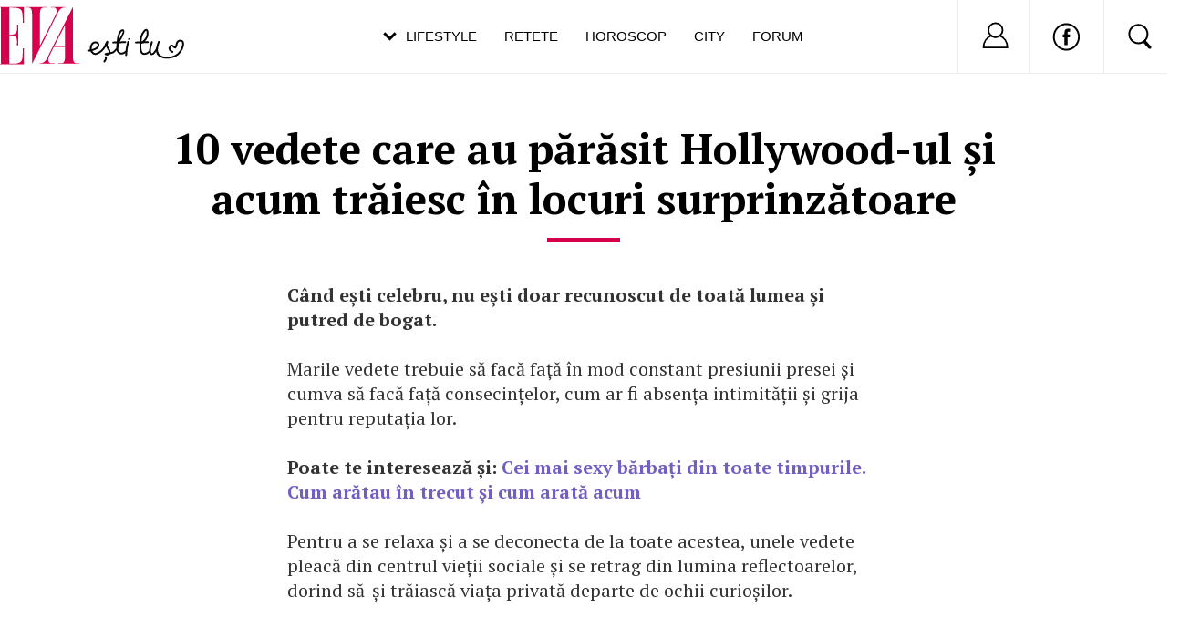

--- FILE ---
content_type: text/html; charset=utf-8
request_url: https://www.google.com/recaptcha/api2/aframe
body_size: 266
content:
<!DOCTYPE HTML><html><head><meta http-equiv="content-type" content="text/html; charset=UTF-8"></head><body><script nonce="M_p9s0F5ko1s1vkWMTkrTA">/** Anti-fraud and anti-abuse applications only. See google.com/recaptcha */ try{var clients={'sodar':'https://pagead2.googlesyndication.com/pagead/sodar?'};window.addEventListener("message",function(a){try{if(a.source===window.parent){var b=JSON.parse(a.data);var c=clients[b['id']];if(c){var d=document.createElement('img');d.src=c+b['params']+'&rc='+(localStorage.getItem("rc::a")?sessionStorage.getItem("rc::b"):"");window.document.body.appendChild(d);sessionStorage.setItem("rc::e",parseInt(sessionStorage.getItem("rc::e")||0)+1);localStorage.setItem("rc::h",'1769150695549');}}}catch(b){}});window.parent.postMessage("_grecaptcha_ready", "*");}catch(b){}</script></body></html>

--- FILE ---
content_type: text/javascript;charset=utf-8
request_url: https://id.cxense.com/public/user/id?json=%7B%22identities%22%3A%5B%7B%22type%22%3A%22ckp%22%2C%22id%22%3A%22mkqin7otmr418gzf%22%7D%2C%7B%22type%22%3A%22lst%22%2C%22id%22%3A%229r2pqv3phbrf3b6u216jen2m9%22%7D%2C%7B%22type%22%3A%22cst%22%2C%22id%22%3A%229r2pqv3phbrf3b6u216jen2m9%22%7D%5D%7D&callback=cXJsonpCB2
body_size: 206
content:
/**/
cXJsonpCB2({"httpStatus":200,"response":{"userId":"cx:1l4n11q6t82og27lghp9ljnis6:dhfojmoailqm","newUser":false}})

--- FILE ---
content_type: application/javascript; charset=utf-8
request_url: https://fundingchoicesmessages.google.com/f/AGSKWxXV1IB4R0ML1FmO5gsr154aLex5J9YRZmdAyD682LTwU-V3ED7wbsH5nfYc_K50_l4fUTFuGStVHOfbpKkv4d_uaoU-FpQXoAtdM0pNUoENDOiqjr5SMu-Li-1owZlr1ewNMwrdxcy6zTezfgypo4ESwx6B0MeC_GZhpU2NdqFC7iRrjH_q8PhS5rTs/_/getadverts?/ad-sidebar-/log_ad?.pw/ads//adrendererfactory.
body_size: -1288
content:
window['40f3f4d5-dcda-4144-8207-aaceee440427'] = true;

--- FILE ---
content_type: image/svg+xml
request_url: https://static.eva.ro/img/newdesign/ic_sageata_stanga.svg
body_size: -59
content:
<?xml version="1.0" encoding="utf-8"?>
<!-- Generator: Adobe Illustrator 23.0.6, SVG Export Plug-In . SVG Version: 6.00 Build 0)  -->
<svg version="1.1" id="Layer_1" xmlns="http://www.w3.org/2000/svg" xmlns:xlink="http://www.w3.org/1999/xlink" x="0px" y="0px"
	 width="37.3px" height="20px" viewBox="0 0 37.3 20" style="enable-background:new 0 0 37.3 20;" xml:space="preserve">
<style type="text/css">
	.st0{fill-rule:evenodd;clip-rule:evenodd;fill:#FFFFFF;}
</style>
<polygon class="st0" points="2.8,10 12.7,0.1 14.1,1.5 6.6,9 34.5,9 34.5,11 6.6,11 14.1,18.5 12.7,19.9 2.8,10 "/>
</svg>


--- FILE ---
content_type: application/x-javascript
request_url: https://static.eva.ro/include-v.664ef7cbd3726/utils.js?6057
body_size: 6977
content:
if(window.Prototype && typeof(BOXES_ON) == 'undefined') {
    delete Object.prototype.toJSON;
    delete Array.prototype.toJSON;
    delete Hash.prototype.toJSON;
    delete String.prototype.toJSON;
}

LB_IS_ON = false;
LB_IS_DISABLED = false;
function popup(url, target, width, height, features)
{
    var features1 = 'width=' + width + ',height=' + height;
    if (screen) {
        features1 += ',left=' + (screen.width - width) / 2 +
                ',top=' + (screen.height - height) /2;
    }
    if (features) {
        features1 += ',' + features;
    }

    wnd = window.open(url, target, features1);
    wnd.focus();

    return wnd;
}


function openURLInPopup(url, width, height)
{
    if (typeof(width) == "undefined") {
        width = 800;
        height = 600;
    }

    if (typeof(height) == "undefined") {
        height = 600;
    }

    popup(url, 'slideShow', width, height, 'menubar=0,location=0,toolbar=0,status=0,scrollbars=1');
}

function trailer(filename, w, h)
{
    url = "/flvplayer.php?filename=" + filename;
    wnd = popup(url, "Trailer", w + 30, h + 100, "menubar=0,location=0,toolbar=0,status=0,scrollbars=0,resizable=0");
    wnd.focus();
}

function validate(action, formName)
{
    if (formName == undefined) {
        formName = "form1";

    }

    document.forms[formName].elements["action"].value = action;
    document.forms[formName].submit();
}

function BoxOffice_jumpmenu(target, script_name, restore)
{
    str = target + ".location='" + script_name + ".php'";
    eval(str);

    if (restore)
        selObj.selectedIndex = 0;
}


function openURLInNewPage(url, target)
{
    if (typeof(target) == 'undefined') {
        target = 'newpage_' + Math.floor(Math.random() * 1000000000);
    }
    var wnd = window.open(url, target);
    wnd.focus();
    return;
}


var dateFromatISORegexp = /(\d{4})\-(\d{2})\-(\d{2}) (\d{2}):(\d{2}):(\d{2})/;
var dateFromatISO = 'Y-m-d H:i:s';

// Simulates PHP's date function
Date.prototype.format = function(format) {
    var returnStr = '';
    var replace = Date.replaceChars;
    for (var i = 0; i < format.length; i++) {
        var curChar = format.charAt(i);
        if (replace[curChar])
        returnStr += replace[curChar].call(this);
    else
        returnStr += curChar;
    }
    return returnStr;
};

Date.replaceChars = {
    shortMonths: ['Jan', 'Feb', 'Mar', 'Apr', 'May', 'Jun', 'Jul', 'Aug', 'Sep', 'Oct', 'Nov', 'Dec'],
    longMonths: ['January', 'February', 'March', 'April', 'May', 'June', 'July', 'August', 'September', 'October', 'November', 'December'],
    shortDays: ['Sun', 'Mon', 'Tue', 'Wed', 'Thu', 'Fri', 'Sat'],
    longDays: ['Sunday', 'Monday', 'Tuesday', 'Wednesday', 'Thursday', 'Friday', 'Saturday'],

    // Day
    d: function() { return (this.getDate() < 10 ? '0' : '') + this.getDate(); },
    D: function() { return Date.replace.shortDays[this.getDay()]; },
    j: function() { return this.getDate(); },
    l: function() { return Date.replace.longDays[this.getDay()]; },
    N: function() { return this.getDay() + 1; },
    S: function() { return (this.getDate() % 10 == 1 && this.getDate() != 11 ? 'st' : (this.getDate() % 10 == 2 && this.getDate() != 12 ? 'nd' : (this.getDate() % 10 == 13 && this.getDate() != 1 ? 'rd' : 'th'))); },
    w: function() { return this.getDay(); },
    z: function() { return "Not Yet Supported"; },

    // Week
    W: function() { return "Not Yet Supported"; },

    // Month
    F: function() { return Date.replace.longMonths[this.getMonth()]; },
    m: function() { return (this.getMonth() < 11 ? '0' : '') + (this.getMonth() + 1); },
    M: function() { return Date.replace.shortMonths[this.getMonth()]; },
    n: function() { return this.getMonth() + 1; },
    t: function() { return "Not Yet Supported"; },

    // Year
    L: function() { return "Not Yet Supported"; },
    o: function() { return "Not Supported"; },
    Y: function() { return this.getFullYear(); },
    y: function() { return ('' + this.getFullYear()).substr(2); },
    // Time

    a: function() { return this.getHours() < 12 ? 'am' : 'pm'; },
    A: function() { return this.getHours() < 12 ? 'AM' : 'PM'; },
    B: function() { return "Not Yet Supported"; },
    g: function() { return this.getHours() === 0 ? 12 : (this.getHours() > 12 ? this.getHours() - 12 : this.getHours()); },
    G: function() { return this.getHours(); },
    h: function() { return (this.getHours() < 10 || (12 < this.getHours() < 22) ? '0' : '') + (this.getHours() < 10 ? this.getHours() + 1 : this.getHours() - 12); },
    H: function() { return (this.getHours() < 10 ? '0' : '') + this.getHours(); },
    i: function() { return (this.getMinutes() < 10 ? '0' : '') + this.getMinutes(); },
    s: function() { return (this.getSeconds() < 10 ? '0' : '') + this.getSeconds(); },

    // Timezone
    e: function() { return "Not Yet Supported"; },
    I: function() { return "Not Supported"; },
    O: function() { return (this.getTimezoneOffset() < 0 ? '-' : '+') + (this.getTimezoneOffset() / 60 < 10 ? '0' : '') + (this.getTimezoneOffset() / 60) + '00'; },
    T: function() { return "Not Yet Supported"; },
    Z: function() { return this.getTimezoneOffset() * 60; },

    // Full Date/Time
    c: function() { return "Not Yet Supported"; },
    r: function() { return this.toString(); },
    U: function() { return this.getTime() / 1000; }
};


/**
 * Remote script include
 */
if (! window._globals) {
    window._globals = $A([]);
}
window._globals._includedExternals = $A([]);

ScriptInclude = new Class.create({
    includeOnce: false,
    callback: Prototype.emptyFunction(),

    initialize: function (sources, callback) {
        this.callback = typeof(callback) != 'function' ? Prototype.emptyFunction() : callback;
        this.sources = $A((typeof(sources) == 'string' ? [sources] : sources));

        if (this.includeOnce === true) {
            this.sources = this.sources.findAll(function (item) {
                return (window._globals._includedExternals.indexOf(item) == -1);
            });
        }

        if (this.sources.size() === 0 && typeof(this.callback) == 'function') {
            this.callback();
        }

        this.sources.each(function (script) {
            this.includeScript(script);
        }.bind(this));
    },

    _includeElement : function(url) {
        return new Element('script', {language: 'javascript', type: 'text/javascript', src: url});
    },

    includeScript: function(script) {
        if (! this.includeOnce) {
            script += (script.indexOf('?') == -1 ? '?' : '&') + 'ts=' + new Date().getTime();
        }

        var htmlDoc = $$('head').shift();
        var aElement = this._includeElement(script);

        htmlDoc.appendChild(aElement);
        if (document.addEventListener) {
            if (Prototype.Browser.WebKit || Prototype.Browser.Opera) {
                var iframe = new Element('iframe', {src: script}).setStyle({display: 'none'});
                $$('body').shift().insert(iframe);
                Event.observe(iframe, 'load', this.scriptOnLoad.bind(this, script));
            } else {
                Event.observe(aElement, 'load', this.scriptOnLoad.bind(this, script));
            }
        } else {
            aElement.onreadystatechange = function() {
                if (aElement.readyState == 'complete' || aElement.readyState == 'loaded') {
                    aElement.onreadystatechange = null;
                    this.scriptOnLoad(script);
                }
            }.bind(this);
        }
    },

    scriptOnLoad: function (script) {
        window._globals._includedExternals.push(script);
        this.sources[this.sources.indexOf(script)] = null;
        this.sources = this.sources.compact();

        if (this.sources.size() === 0 && typeof(this.callback) == 'function') {
            this.callback();
        }
    }
});

ScriptIncludeOnce = new Class.create(ScriptInclude, {includeOnce: true });

StyleInclude = new Class.create(ScriptInclude, {
    includeOnce: true,
    _includeElement : function(url) {
        return new Element('link', {id:'titi', rel: 'stylesheet', type: 'text/css', href: url});
    }
});

function clear_fld(fld_id, fld_def_value)
{
    var def_value = $(fld_id).value.toLowerCase();
    var fld_def_value = fld_def_value.toLowerCase();
    if (def_value == fld_def_value) {
        $(fld_id).value = "";
    }
}
function go_to_name()
{
    var url = 'http://www.eva.ro/familie/jurnal-de-mamica/nume-pentru-bebe-articol-7083.html';
    var gender = $('gender').options[$('gender').selectedIndex].value;
    var ini = $('ini').options[$('ini').selectedIndex].value.toLowerCase();
    var anch = gender+ini;
    var to_url = url+"#"+anch;
    window.location.href = to_url;
}

function getPageSize() {
    var xScroll, yScroll;

    if (window.innerHeight && window.scrollMaxY) {
        xScroll = document.body.scrollWidth;
        yScroll = window.innerHeight + window.scrollMaxY;
    } else if (document.body.scrollHeight > document.body.offsetHeight){ // all but Explorer Mac
        xScroll = document.body.scrollWidth;
        yScroll = document.body.scrollHeight;
    } else { // Explorer Mac...would also work in Explorer 6 Strict, Mozilla and Safari
        xScroll = document.body.offsetWidth;
        yScroll = document.body.offsetHeight;
    }

    var windowWidth, windowHeight;
    if (self.innerHeight) {    // all except Explorer
        windowWidth = self.innerWidth;
        windowHeight = self.innerHeight;
    } else if (document.documentElement && document.documentElement.clientHeight) { // Explorer 6 Strict Mode
        windowWidth = document.documentElement.clientWidth;
        windowHeight = document.documentElement.clientHeight;
    } else if (document.body) { // other Explorers
        windowWidth = document.body.clientWidth;
        windowHeight = document.body.clientHeight;
    }

    // for small pages with total height less then height of the viewport
    if(yScroll < windowHeight){
        pageHeight = windowHeight;
    } else {
        pageHeight = yScroll;
    }

    // for small pages with total width less then width of the viewport
    if(xScroll < windowWidth){
        pageWidth = windowWidth;
    } else {
        pageWidth = xScroll;
    }


    arrayPageSize = new Array(pageWidth,pageHeight,windowWidth,windowHeight)
    return arrayPageSize;


}

function getPageScroll () {
    var yScroll;

    if (self.pageYOffset) {
        yScroll = self.pageYOffset;
    } else if (document.documentElement && document.documentElement.scrollTop){  // Explorer 6 Strict
        yScroll = document.documentElement.scrollTop;
    } else if (document.body) {// all other Explorers
        yScroll = document.body.scrollTop;

    }

   arrayPageScroll = new Array('',yScroll)

   return arrayPageScroll;

}

function changeArticle2(boxId, articleIndex, rel)
{
    var index = articleIndex-1;
    var bObj = _boxObjects[boxId][index];

    $("title_"+boxId).innerHTML = bObj.title;
    $("bg_container_"+boxId).src = bObj.image;
    $("box_url_"+boxId).href = bObj.url;
    $("lead_"+boxId).innerHTML = bObj.lead;
    $("channel_"+boxId).innerHTML = bObj.channel;
    $("active_item_"+boxId).className = "slider_active_item "+bObj.skin;

    if (rel) {
        //$("bg_container").writeAttribute('rel', rel);
    }

}

function changeArticle(i, rel, box_id)
{
    var index = i-1;
    var bObj = _boxObjects[index];
    $("title_"+box_id).innerHTML = bObj.title;
    $("bg_container_"+box_id).src = bObj.image;
    $("box_url_"+box_id).href = bObj.url;
    $("lead_"+box_id).innerHTML = bObj.lead;
    $("channel_"+box_id).innerHTML = bObj.channel;
    $("active_item_"+box_id).className = "slider_active_item "+bObj.skin;
    if (rel) {
        $("bg_container").writeAttribute('rel', rel);
    }
    last_url = bObj.url;
}

function chfkbx(i, rel)
{
    try {
        var h_img_id = "bg"+i;
        var href_id = "href"+i;
        $("bg_container").href = BoxColaj[href_id];
        $("bg_container").down('img').src = BoxColaj[h_img_id];
        if (rel) {
            $("bg_container").writeAttribute('rel', rel);
        }

        last_url = BoxColaj[href_id];
    } catch (e) {
        // console.log(e);
    }
}

function chfkbxtops(i)
{
    var h_img_id = "bg"+i;
    var ttl_id = "title"+i;
    var href_id = "href"+i;

    var bs_id = "bs"+i;
    for (var j=1; j <=4 ; j++) {
        var a_id = "a"+j;
        if (j == i) {
            $(a_id).className = 'selected';
        } else {
            $(a_id).className = '';
        }
    }
    $("background_image").src   =BoxColaj[h_img_id];
    $("background_image").alt   =BoxColaj[ttl_id];
    $("background_image").title =BoxColaj[ttl_id];
    $("article_url").href       = BoxColaj[href_id];
}






function set_selected(id)
{
    switch (id){
    case "a_r_articles":
        $("r_articles").style.display="block";
        $("c_articles").style.display="none";
        $("l_r_articles").className="active";
        $("l_c_articles").className="last";

        break;
    case "a_c_articles":
        $("c_articles").style.display="block";
        $("r_articles").style.display="none";
        $("l_r_articles").className="";
        $("l_c_articles").className="last active";

        break;
    }

}

function set_selected2(id)
{
    var ids = new Array('news', 'horoscop', 'timp_liber', 'voucher');
    for (i=0; i<ids.length; i++) {

        var li = "l_"+ids[i];
        var div = "i_"+ids[i];
        if (id == ids[i]) {
            $(li).className      = i == 0 ? 'selected first' : 'selected';
            $(div).style.display = 'block';
        } else {
            if (i == 0) {
                 $(li).className      = 'first';
            } else {
                $(li).className      = '';
            }
            $(div).style.display = 'none';
        }
    }
}


function set_contest(href, image_id)
{
    $("details").innerHTML = $(image_id).title;
    $("details").href = href;
    var images = $("c_ul").getElementsByTagName("img");
    for (var i=0; i<images.length; i++) {
        var sel = $(images[i]).id;
        var li = sel.replace("img","li");
        if (sel == image_id) {
            $(li).className = "selected";
        } else {
            $(li).className = "";
        }
    }
    //alert(images);
}

function search_focus()
{
    var v = $("search_box").value;
    $("last_search").value = v;

    $("search_box").value = "";
}

function search_blur()
{
    var v = $("search_box").value;
    if (v == "") {
        $("search_box").value = $("last_search").value;
    }
}




function bookmark(url,title)
{

    if ((navigator.appName == "Microsoft Internet Explorer") && (parseInt(navigator.appVersion) >= 4)) {
        window.external.AddFavorite(url,title);
    } else if (navigator.appName == "Netscape") {
        window.sidebar.addPanel(title,url,"");
    } else {
        alert("Press CTRL-D (Netscape) or CTRL-T (Opera) to bookmark");
    }
}




function addslashes(str) {
    str=str.replace(/\'/g,'\\\'');
    str=str.replace(/\"/g,'\\"');
    str=str.replace(/\\/g,'\\\\');
    str=str.replace(/\0/g,'\\0');
    return str;
}

function stripslashes(str) {
    str=str.replace(/\\'/g,'\'');
    str=str.replace(/\\"/g,'"');
    str=str.replace(/\\\\/g,'\\');
    str=str.replace(/\\0/g,'\0');
    return str;
}

function serviceHttp_request(service, container, other_params)
{
    $(container).innerHTML = "<div style=\"width:264px; height:236px\"></div>";
    var container_id = service+"_container";
    var c_html = $(container_id).innerHTML;
    if (c_html.length && ! other_params) {
        $(container).innerHTML = c_html;
        return false;
    }
    var ajaxRequest = new Ajax.Request(
        "/service_get.php", { method: 'post', parameters: 'action='+service + (other_params ? '&'+other_params: ''), evalScripts: true,
        onLoading:function(request){
            show_loader(container);

        },

        onComplete: function(response){

            //var container_id = service+"_container";

            $(container_id).innerHTML = response.responseText;
            $(container).innerHTML = "";
            $(container).innerHTML = response.responseText;

        }});

}

function show_loader(container)
{
    if ($(container.innerHTML != "")) {
        $(container).innerHTML = "<div style=\"width:264px; height:236px\"><div style='position:relative'><img src='"+CFG.img_base_url+"/loader.gif' style='position:absolute;top:102px; left:116px;'></div></div>";
    } else {
        return false;
    }
}

function all_signs_show()
{
    $('sign').hide();
    $('all_signs').show();
}

function all_signs_hide()
{
    $('all_signs').hide();
    $('sign').show();

}

function to_s_pos(pos)
{
    var ajaxRequest = new Ajax.Request(
        "/service_get.php", { method: 'post', parameters: 'action=specialist&pos='+pos, evalScripts: true,

        onComplete: function(response){
            $('index_question').innerHTML = response.responseText;
        }});
}



var modal = new Object();

function open_modal(url, back, w, h, msg, msg_type)
{
    document.domain = 'eva.ro';
    var url = url ? url : CFG.club_base_url+"/account/login_modal.php";
    url  = url+"?ref="+encodeURIComponent(window.location);
    url = back ? url + "&back="+back : url;
    url = msg ? url + "&message="+msg  : url;
    url = msg_type ? url + "&message_type="+msg_type : url;


    var w = w ? w : 615;
    var h = h ? h : 360;

    modal = new Control.Modal(false,{
        width:w,
        height:h,
        href:url,
        iframe:true,
        opacity: 0.5,
        overlayCloseOnClick : false,
        iframeTemplate: new Template('<iframe src="'+url+'" width="'+w+'" height="'+h+'" frameborder="0" id="modal_iframe"></iframe>')

    });

    modal.open();
}

function close_modal(reload)
{
    modal.close();
    if (reload) {
        window.location.reload();
    }
}


function ro_date(y,m,d)
{
    var months = new Array("Ianuarie", "Februarie", "Martie", "Aprilie", "Mai", "Iunie", "Iulie", "August", "Septembrie", "Octombrie", "Noiembrie", "Decembrie");
    var ro_date = d + " "+months[m] + " "+ y;
    return ro_date;
}

function loadIE9Banner()
{
    var bannerHtml = '<object classid="clsid:D27CDB6E-AE6D-11cf-96B8-444553540000" codebase="http://download.macromedia.com/pub/shockwave/cabs/flash/swflash.cab#version=9,0,28,0" width="982" height="125">'+
        '<param name="movie" value="'+CFG.img_base_url+'/miscellaneous/microsoft/banner_ie_982x125.swf" />'+
        '<param name="quality" value="high" />'+
        '<embed src="'+CFG.img_base_url+'/miscellaneous/microsoft/banner_ie_982x125.swf" quality="high" pluginspage="http://www.adobe.com/shockwave/download/download.cgi?P1_Prod_Version=ShockwaveFlash" type="application/x-shockwave-flash" width="982" height="125"></embed>'+
    '</object>';
    $('IE9banner').innerHTML = bannerHtml;
    $('IE9banner').show();
}

function loadOverLayer(overlayer, force)
{
    return loadBranding(overlayer);
}



function adjustHeaderForDefaultBrandingDimensions(nr_pixeli)
{

    nr_pixeli = typeof(nr_pixeli) != "undefined" ? parseInt(nr_pixeli) : 0;
    var margin_top = nr_pixeli;

    var htmlStyle = '<style>'+
	'@media screen and (min-width: 769px) {'+
	'#maincontainer #container { margin-top: '+margin_top+'px; }'+
        '.eva-leaderbox .article-big .img-container { width: 1000px; height: 535px; overflow: hidden; margin: auto; }'+
        '.eva-leaderbox .article-big h1 { width:900px; }'+
        '.article_regular_3_top_image { width:1000px!important; height:535px; left: calc((100% - 1000px) / 2); }'+
        '.left_author_info { width: 125px; text-align: center; }'+
        '.article_regular_3_header { width:900px; margin-left:-100px; }'+
        '.left_author_info { left:-80px; }'+
        '#boxListSection_top .box_article_left_picture { width: 1000px!important; margin-left:-150px; }'+
        '#boxListSection_top .box_article_left_picture .news_item_large { height:auto; }'+
        '#boxListSection_top .block { width:900px; }'+
        '#boxListSection_top .box_article_left_picture .news_item_large .image { height:535px; }'+
        '}'+
       '</style>';
    //document.body.innerHTML = document.body.innerHTML + htmlStyle;
    $(document.body).insert(htmlStyle);
}

function prepareBranding(pushSiteY, moveOriginX, moveOriginY, bodyCss, overlay)
{
	if (LB_IS_DISABLED ) {
		return;
	}
	            
    pushSiteY = typeof(pushSiteY) != "undefined" ? pushSiteY : 250;
    moveOriginX = typeof(moveOriginX) != "undefined" ? moveOriginX - 15 : -15;
    moveOriginY = typeof(moveOriginY) != "undefined" ? moveOriginY : 0;

    var htmlStyle = '<style>'+
        '#maincontainer {margin-top:' + (pushSiteY + 165) + 'px; padding-top: 0}' +
        '#maincontainer #header {left:0; top:-165px; z-index:100; padding:10px 0px; background:#fff; width:982px; height:135px;}' +
        '#maincontainer #container {background:#fff; position:relative; z-index:110;}' +
        '#branding {height:100%; overflow:hidden; position:relative;}' +
        '#maincontainer #header .top_menu {margin-bottom:0px;}' +
        '#maincontainer #header .main_search {position:absolute; right:15px; top:45px;}' +
        '#maincontainer #header .account {position:absolute; right:15px; top:15px;}' +
        '#maincontainer #header .logo {padding:0px;}' +
        '#maincontainer_sanatate {margin-top:' + (pushSiteY + 215) + 'px;}' +
        '#maincontainer_sanatate #container {background:#fff; position:relative; z-index:110;}' +
        '#maincontainer_sanatate #header .logo_banner {height:90px;}' +
       '</style>';
    $(document.body).insert(htmlStyle);
    $('top_banner').setStyle({
        width: '1px',
        height: '1px',
        position: 'absolute',
        float: null,
        left: moveOriginX + 'px',
        top: moveOriginY + 'px'
   });
    if (typeof(overlay) == undefined) {
        $('top_banner').setStyle({
            zIndex: -1
        });   
    } else {
         $('top_banner').setStyle({
            zIndex: 9999
        }); 
    }
    $('header').insert({top: $('top_banner')});

    if (typeof(bodyCss) != "undefined") {
		$(document.body).setStyle(bodyCss);
    }
}

function sitePushDown(nr_pixeli)
{
	if (LB_IS_DISABLED ) {
		return;
	}
	            
	adjustHeaderForDefaultBrandingDimensions(nr_pixeli);
}

function disableBranding()
{
    LB_IS_DISABLED  = true;
}

function loadBranding(branding, on_index, load_forced)
{
    if (LB_IS_DISABLED ) {
        return;
    } 
    if (LB_IS_ON) {
        return;
    }
    if (branding === '') {
        adjustHeaderForDefaultBrandingDimensions();
        return true;
    }

    if (typeof(load_forced) == "undefined") {
        load_forced = 0;
    }

    var brandingUrl = CFG.base_url+'/miscellaneous/branding.php';
    var on_index = parseInt(on_index);
    /*permitem incarcarea si pe index*/
    //on_index = on_index == 1 ? 1 : 0;
    on_index = 1;
    var ajaxRequest = new Ajax.Request(
        brandingUrl, {
    	    method: 'post',
            parameters: 'id='+branding+'&referer='+encodeURIComponent(top.location) + '&on_index='+on_index+'&force='+load_forced,
            evalScripts: true,
            stripScripts: false,
    	    onComplete: function(response){
        	res= response.responseText;
        	try  { var resObj = res.evalJSON(); } catch(e) {}

        	if (typeof(resObj) != 'object') {
            	    return false;
        	}
            if (resObj.css_file) {
                var pageStyles = $$('link[rel=stylesheet]');
                var bstyle = new Element('link');
                bstyle.rel = 'stylesheet';
                bstyle.href = resObj.css_file;
                pageStyles[pageStyles.length-1].insert({after:bstyle});
            }

        	if (resObj.script_file) {
        	    var script_head = document.createElement('script');
        	    script_head.type = "text/javascript";
        	    script_head.src = resObj.script_file;
        	    document.getElementsByTagName('head')[0].appendChild(script_head);
        	}

    		try { var brandingHtml = resObj.html; } catch(e){ var brandingHtml = false; }

    		if (! brandingHtml || brandingHtml == 'false') {
    		    brandingHtml = '';
    		}
        	try { $('maincontainer').insert({before:brandingHtml});} catch(e){}
        	try { $('maincontainer_stil').insert({before:brandingHtml}); } catch(e){}
        	try { $('maincontainer_sanatate').insert({before:brandingHtml}); } catch(e){}
        	LB_IS_ON = true;
    	    }
    	}
    );
}

var gao;
function loadBridge(branding) {
    if (LB_IS_ON) {
        return;
    }
    if (LB_IS_DISABLED ) {
        return; 
    }
    if (typeof gao === "undefined") gao = {};
    var brandingUrl = CFG.base_url+'/miscellaneous/branding.php';
    var ajaxRequest = new Ajax.Request(
        brandingUrl, {
    	    method: 'post',
            parameters: 'id='+branding+'&referer='+encodeURIComponent(top.location),
            evalScripts: true,
            stripScripts: false,
    	    onComplete: function(response){
        	res= response.responseText;
        	try  { var resObj = res.evalJSON(); } catch(e) {}
        	if (typeof(resObj) != 'object') {
            	    return false;
        	}
    		try { var brandingHtml = resObj.html; } catch(e){ var brandingHtml = false; }
    		if (! brandingHtml || brandingHtml == 'false') {
    		    brandingHtml = '';
    		}
        	try { $('maincontainer').insert({before:brandingHtml});} catch(e){}
        	try { $('maincontainer_stil').insert({before:brandingHtml}); } catch(e){}
        	try { $('maincontainer_sanatate').insert({before:brandingHtml}); } catch(e){}
                var fileref=document.createElement('script')
                fileref.setAttribute("type","text/javascript")
                fileref.setAttribute("src", CFG.include_base_url + '/ads/drawbridge.js?1');
                document.getElementsByTagName("head")[0].appendChild(fileref)
        	LB_IS_ON = true;

    	    }
    	}
    );

}

function gaEventTrack(category, action, label, value)
{
    dataLayer.push({
        'event': 'gaEventTracking',
        'gaEvent':{
            'category' : category,
            'action' : action,
            'label' : label,
            'value': value
        }
   });
}


--- FILE ---
content_type: application/x-javascript
request_url: https://static.eva.ro/include-v.664ef7cbd3726/functions.js
body_size: -67
content:
	
function display_block_mobile() 
{
	var id_div1 = $("more_top");
	var id_div2 = $("div_mai_multe_bott");
	var change = id_div1.getElementsByClassName('toogle');
	 	
	if(change[0].hasClassName('on') ) {
		change[0].removeClassName('on');	
		change[0].addClassName('off');
		id_div2.style.display = "block";	
	}
	else {
		if(change[0].hasClassName('off') ) {
			change[0].removeClassName('off');	
			change[0].addClassName('on');
			id_div2.style.display = "none";	
		}
	}		
}	

function div_height()
{	
    var div1 = document.getElementById("content_box_mov");
    var div2 = document.getElementById("overlay");
    div2.style.height = div1.offsetHeight + "px";
}

function count_textares_characters( id_textarea, id_input_chars, max_chars) 
{

	var maxChars 	= max_chars;
	var textareaId 	= $(id_textarea);
	var nrChars 	= $(id_input_chars);

	if( textareaId.value.length <= maxChars) {
		nrChars.value =  max_chars - textareaId.value.length;
	} else {
		textareaId.value = textareaId.value.substring(0, max_chars);
		nrChars.value = 0;	
	}
		
}

--- FILE ---
content_type: text/javascript;charset=utf-8
request_url: https://p1cluster.cxense.com/p1.js
body_size: 99
content:
cX.library.onP1('9r2pqv3phbrf3b6u216jen2m9');


--- FILE ---
content_type: application/x-javascript
request_url: https://static.eva.ro/include-v.664ef7cbd3726/article/article_image_slide.js?1
body_size: -215
content:
function onProductClick(slideUrl, productUrl)
{
    gaEventTrack('Article Outbound Links', 'click_shopping', productUrl);
    var url = slideUrl+'?action=buy'; 
    var ajaxRequest = new Ajax.Request(
    url, {}
   );
}

function loadSlideByAjax(slideUrl)
{
    var ajaxRequest = new Ajax.Request(
    slideUrl, {
        method: 'get',
        onSuccess: function(transport) {
            $('slide_content').innerHTML = transport.responseText;
        }
    }
   );

}



--- FILE ---
content_type: image/svg+xml
request_url: https://static.eva.ro/img/newdesign/ic_sageat_dreapta.svg
body_size: -36
content:
<?xml version="1.0" encoding="utf-8"?>
<!-- Generator: Adobe Illustrator 23.0.6, SVG Export Plug-In . SVG Version: 6.00 Build 0)  -->
<svg version="1.1" id="Layer_1" xmlns="http://www.w3.org/2000/svg" xmlns:xlink="http://www.w3.org/1999/xlink" x="0px" y="0px"
	 width="37.3px" height="20px" viewBox="0 0 37.3 20" style="enable-background:new 0 0 37.3 20;" xml:space="preserve">
<style type="text/css">
	.st0{fill-rule:evenodd;clip-rule:evenodd;fill:#FFFFFF;}
</style>
<polygon class="st0" points="34.5,10 24.6,0.1 23.2,1.5 30.7,9 2.8,9 2.8,11 30.7,11 23.2,18.5 24.6,19.9 34.5,10 "/>
</svg>
